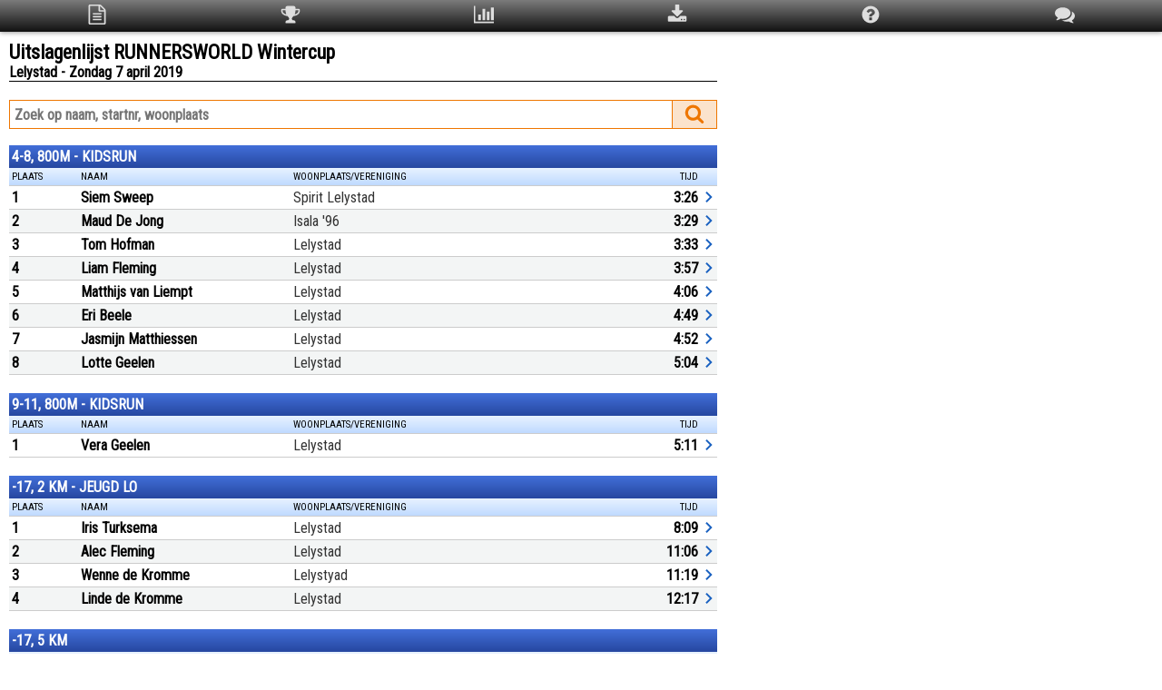

--- FILE ---
content_type: text/html; charset=UTF-8
request_url: https://uitslagen.nl/uitslag?id=2019040702122
body_size: 10978
content:
<!DOCTYPE html><html lang="nl"><head><meta name="viewport" content="width=device-width, initial-scale=1"><meta name="google" content="notranslate"><meta name="description" content="Uitslagen RUNNERSWORLD Wintercup te Lelystad op zondag 7 april 2019"><meta name="twitter:card" content="summary"><meta name="twitter:title" content="Uitslagenlijst RUNNERSWORLD Wintercup"><meta name="twitter:description" content="Uitslagen RUNNERSWORLD Wintercup te Lelystad op zondag 7 april 2019"><meta name="twitter:image" content="https://uitslagen.nl/img/opengraph.png"><meta property="og:type" content="website"><meta property="og:url" content="https://uitslagen.nl/uitslag?id=2019040702122"><meta property="og:title" content="Uitslagenlijst RUNNERSWORLD Wintercup"><meta property="og:description" content="Uitslagen RUNNERSWORLD Wintercup te Lelystad op zondag 7 april 2019"><meta property="og:image" content="https://uitslagen.nl/img/opengraph.png"><meta property="fb:app_id" content="924491727684246"><title>Uitslagenlijst RUNNERSWORLD Wintercup - Uitslagen.nl</title><link rel="stylesheet" href="/css/uitslag.css.php"><link rel="preconnect" href="https://fonts.googleapis.com"><link rel="preconnect" href="https://fonts.gstatic.com" crossorigin><link rel="stylesheet" href="https://fonts.googleapis.com/css2?family=Roboto+Condensed&display=swap"></head><body><div class="menu"><table class="topmenu"><tr><td><svg class="menuicon" style="width:22px;height:22px" viewBox="0 0 1792 1792" onclick="location='uitslag?id=2019040702122'"><title>Uitslagen</title><path d="M1596 380q28 28 48 76t20 88v1152q0 40-28 68t-68 28h-1344q-40 0-68-28t-28-68v-1600q0-40 28-68t68-28h896q40 0 88 20t76 48zm-444-244v376h376q-10-29-22-41l-313-313q-12-12-41-22zm384 1528v-1024h-416q-40 0-68-28t-28-68v-416h-768v1536h1280zm-1024-864q0-14 9-23t23-9h704q14 0 23 9t9 23v64q0 14-9 23t-23 9h-704q-14 0-23-9t-9-23v-64zm736 224q14 0 23 9t9 23v64q0 14-9 23t-23 9h-704q-14 0-23-9t-9-23v-64q0-14 9-23t23-9h704zm0 256q14 0 23 9t9 23v64q0 14-9 23t-23 9h-704q-14 0-23-9t-9-23v-64q0-14 9-23t23-9h704z"/></svg></td><td><svg class="menuicon" style="width:22px;height:22px" viewBox="0 0 1792 1792" onclick="location='uitslag?id=2019040702122&q=top3'"><title>Top 3</title><path d="M522 883q-74-162-74-371h-256v96q0 78 94.5 162t235.5 113zm1078-275v-96h-256q0 209-74 371 141-29 235.5-113t94.5-162zm128-128v128q0 71-41.5 143t-112 130-173 97.5-215.5 44.5q-42 54-95 95-38 34-52.5 72.5t-14.5 89.5q0 54 30.5 91t97.5 37q75 0 133.5 45.5t58.5 114.5v64q0 14-9 23t-23 9h-832q-14 0-23-9t-9-23v-64q0-69 58.5-114.5t133.5-45.5q67 0 97.5-37t30.5-91q0-51-14.5-89.5t-52.5-72.5q-53-41-95-95-113-5-215.5-44.5t-173-97.5-112-130-41.5-143v-128q0-40 28-68t68-28h288v-96q0-66 47-113t113-47h576q66 0 113 47t47 113v96h288q40 0 68 28t28 68z"/></svg></td><td><svg class="menuicon" style="width:22px;height:22px" viewBox="0 0 1792 1792" onclick="location='uitslag?id=2019040702122&q=stat'"><title>Statistieken</title><path d="M640 896v512h-256v-512h256zm384-512v1024h-256v-1024h256zm1024 1152v128h-2048v-1536h128v1408h1920zm-640-896v768h-256v-768h256zm384-384v1152h-256v-1152h256z"/></svg></td><td><svg class="menuicon" style="width:22px;height:22px" viewBox="0 0 1792 1792" onclick="location='uitslag?id=2019040702122&q=download'"><title>Download</title><path d="M1344 1344q0-26-19-45t-45-19-45 19-19 45 19 45 45 19 45-19 19-45zm256 0q0-26-19-45t-45-19-45 19-19 45 19 45 45 19 45-19 19-45zm128-224v320q0 40-28 68t-68 28h-1472q-40 0-68-28t-28-68v-320q0-40 28-68t68-28h465l135 136q58 56 136 56t136-56l136-136h464q40 0 68 28t28 68zm-325-569q17 41-14 70l-448 448q-18 19-45 19t-45-19l-448-448q-31-29-14-70 17-39 59-39h256v-448q0-26 19-45t45-19h256q26 0 45 19t19 45v448h256q42 0 59 39z"/></svg></td><td><svg class="menuicon" style="width:22px;height:22px" viewBox="0 0 1792 1792" onclick="location='uitslag?id=2019040702122&q=help'"><title>Help</title><path d="M1024 1376v-192q0-14-9-23t-23-9h-192q-14 0-23 9t-9 23v192q0 14 9 23t23 9h192q14 0 23-9t9-23zm256-672q0-88-55.5-163t-138.5-116-170-41q-243 0-371 213-15 24 8 42l132 100q7 6 19 6 16 0 25-12 53-68 86-92 34-24 86-24 48 0 85.5 26t37.5 59q0 38-20 61t-68 45q-63 28-115.5 86.5t-52.5 125.5v36q0 14 9 23t23 9h192q14 0 23-9t9-23q0-19 21.5-49.5t54.5-49.5q32-18 49-28.5t46-35 44.5-48 28-60.5 12.5-81zm384 192q0 209-103 385.5t-279.5 279.5-385.5 103-385.5-103-279.5-279.5-103-385.5 103-385.5 279.5-279.5 385.5-103 385.5 103 279.5 279.5 103 385.5z"/></svg></td><td><svg class="menuicon" style="width:22px;height:22px" viewBox="0 0 1792 1792" onclick="location='uitslag?id=2019040702122&q=taal'"><title>Taal/Language</title><path d="M1408 768q0 139-94 257t-256.5 186.5-353.5 68.5q-86 0-176-16-124 88-278 128-36 9-86 16h-3q-11 0-20.5-8t-11.5-21q-1-3-1-6.5t.5-6.5 2-6l2.5-5 3.5-5.5 4-5 4.5-5 4-4.5q5-6 23-25t26-29.5 22.5-29 25-38.5 20.5-44q-124-72-195-177t-71-224q0-139 94-257t256.5-186.5 353.5-68.5 353.5 68.5 256.5 186.5 94 257zm384 256q0 120-71 224.5t-195 176.5q10 24 20.5 44t25 38.5 22.5 29 26 29.5 23 25q1 1 4 4.5t4.5 5 4 5 3.5 5.5l2.5 5 2 6 .5 6.5-1 6.5q-3 14-13 22t-22 7q-50-7-86-16-154-40-278-128-90 16-176 16-271 0-472-132 58 4 88 4 161 0 309-45t264-129q125-92 192-212t67-254q0-77-23-152 129 71 204 178t75 230z"/></svg></td></tr></table></div><div class="uitslag"><svg style="display:none"><symbol id="pijl" viewbox="0 0 12 24"><path d="M2.3 16.6 6.9 12 2.3 7.4 3.7 6l6 6-6 6Z" /></symbol></svg><div class="uitslagencontainer"><div id="details" class="modal"><div class="modal-content"><div class="modal-header"><span class="close" title="Sluiten"><svg style="width:22px;height:22px" viewBox="0 0 24 24"><path id="close" fill="#ffffff" d="M12,2C17.53,2 22,6.47 22,12C22,17.53 17.53,22 12,22C6.47,22 2,17.53 2,12C2,6.47 6.47,2 12,2M15.59,7L12,10.59L8.41,7L7,8.41L10.59,12L7,15.59L8.41,17L12,13.41L15.59,17L17,15.59L13.41,12L17,8.41L15.59,7Z" /></svg></span></div><div class="modal-body"><div id="dtxt"></div></div></div></div><div class="child"><form name="u" action="uitslag" method="get"><h1>Uitslagenlijst RUNNERSWORLD Wintercup</h1><h2>Lelystad - Zondag 7 april 2019</h2><div class="lijn"></div><input name="id" type="hidden" value="2019040702122"><input name="tl" type="hidden" value="nl"><div class="zoekwrap"><div class="zoekrechts"><div id="zoekknop" onclick="document.u.submit()"><svg style="width:22px;height:22px;margin-top:3px" viewBox="0 0 1792 1792"><path id="magn" fill="#ee7600" d="M1216 832q0-185-131.5-316.5t-316.5-131.5-316.5 131.5-131.5 316.5 131.5 316.5 316.5 131.5 316.5-131.5 131.5-316.5zm512 832q0 52-38 90t-90 38q-54 0-90-38l-343-342q-179 124-399 124-143 0-273.5-55.5t-225-150-150-225-55.5-273.5 55.5-273.5 150-225 225-150 273.5-55.5 273.5 55.5 225 150 150 225 55.5 273.5q0 220-124 399l343 343q37 37 37 90z" /></svg></div></div><div class="zoeklinks"><input class="searchterm" type="text" value="" name="zk" autocomplete="off" spellcheck="false" placeholder="Zoek op naam, startnr, woonplaats" size="20" maxlength="25"></div></div><div class="table uitslagen"><div class="caption">4-8, 800M - KIDSRUN</div><div class="thead"><div class="th pc10">Plaats</div><div class="th pc60"><div class="pcnm">Naam</div><div class="pcwp">Woonplaats/Vereniging</div></div><div class="th pc15"></div><div class="th pc15">Tijd</div><div class="th pc5"></div></div><div class="tr" onclick="d(3)"><div class="td bold">1</div><div class="td"><div class="naam">Siem Sweep</div><div class="wpl">Spirit Lelystad</div></div><div class="td tijd"></div><div class="td tijd">3:26</div><div class="td pijl"><svg><use href="#pijl" /></svg></div></div><div class="tr" onclick="d(4)"><div class="td bold">2</div><div class="td"><div class="naam">Maud De Jong</div><div class="wpl">Isala &#039;96</div></div><div class="td tijd"></div><div class="td tijd">3:29</div><div class="td pijl"><svg><use href="#pijl" /></svg></div></div><div class="tr" onclick="d(5)"><div class="td bold">3</div><div class="td"><div class="naam">Tom Hofman</div><div class="wpl">Lelystad</div></div><div class="td tijd"></div><div class="td tijd">3:33</div><div class="td pijl"><svg><use href="#pijl" /></svg></div></div><div class="tr" onclick="d(6)"><div class="td bold">4</div><div class="td"><div class="naam">Liam Fleming</div><div class="wpl">Lelystad</div></div><div class="td tijd"></div><div class="td tijd">3:57</div><div class="td pijl"><svg><use href="#pijl" /></svg></div></div><div class="tr" onclick="d(7)"><div class="td bold">5</div><div class="td"><div class="naam">Matthijs van Liempt</div><div class="wpl">Lelystad</div></div><div class="td tijd"></div><div class="td tijd">4:06</div><div class="td pijl"><svg><use href="#pijl" /></svg></div></div><div class="tr" onclick="d(8)"><div class="td bold">6</div><div class="td"><div class="naam">Eri Beele</div><div class="wpl">Lelystad</div></div><div class="td tijd"></div><div class="td tijd">4:49</div><div class="td pijl"><svg><use href="#pijl" /></svg></div></div><div class="tr" onclick="d(9)"><div class="td bold">7</div><div class="td"><div class="naam">Jasmijn Matthiessen</div><div class="wpl">Lelystad</div></div><div class="td tijd"></div><div class="td tijd">4:52</div><div class="td pijl"><svg><use href="#pijl" /></svg></div></div><div class="tr" onclick="d(10)"><div class="td bold">8</div><div class="td"><div class="naam">Lotte Geelen</div><div class="wpl">Lelystad</div></div><div class="td tijd"></div><div class="td tijd">5:04</div><div class="td pijl"><svg><use href="#pijl" /></svg></div></div></div ><div class="table uitslagen"><div class="caption">9-11, 800M - KIDSRUN</div><div class="thead"><div class="th pc10">Plaats</div><div class="th pc60"><div class="pcnm">Naam</div><div class="pcwp">Woonplaats/Vereniging</div></div><div class="th pc15"></div><div class="th pc15">Tijd</div><div class="th pc5"></div></div><div class="tr" onclick="d(12)"><div class="td bold">1</div><div class="td"><div class="naam">Vera Geelen</div><div class="wpl">Lelystad</div></div><div class="td tijd"></div><div class="td tijd">5:11</div><div class="td pijl"><svg><use href="#pijl" /></svg></div></div></div ><div class="table uitslagen"><div class="caption">-17, 2 KM - JEUGD LO</div><div class="thead"><div class="th pc10">Plaats</div><div class="th pc60"><div class="pcnm">Naam</div><div class="pcwp">Woonplaats/Vereniging</div></div><div class="th pc15"></div><div class="th pc15">Tijd</div><div class="th pc5"></div></div><div class="tr" onclick="d(14)"><div class="td bold">1</div><div class="td"><div class="naam">Iris Turksema</div><div class="wpl">Lelystad</div></div><div class="td tijd"></div><div class="td tijd">8:09</div><div class="td pijl"><svg><use href="#pijl" /></svg></div></div><div class="tr" onclick="d(15)"><div class="td bold">2</div><div class="td"><div class="naam">Alec Fleming</div><div class="wpl">Lelystad</div></div><div class="td tijd"></div><div class="td tijd">11:06</div><div class="td pijl"><svg><use href="#pijl" /></svg></div></div><div class="tr" onclick="d(16)"><div class="td bold">3</div><div class="td"><div class="naam">Wenne de Kromme</div><div class="wpl">Lelystyad</div></div><div class="td tijd"></div><div class="td tijd">11:19</div><div class="td pijl"><svg><use href="#pijl" /></svg></div></div><div class="tr" onclick="d(17)"><div class="td bold">4</div><div class="td"><div class="naam">Linde de Kromme</div><div class="wpl">Lelystad</div></div><div class="td tijd"></div><div class="td tijd">12:17</div><div class="td pijl"><svg><use href="#pijl" /></svg></div></div></div ><div class="table uitslagen"><div class="caption">-17, 5 KM</div><div class="thead"><div class="th pc10">Plaats</div><div class="th pc60"><div class="pcnm">Naam</div><div class="pcwp">Woonplaats/Vereniging</div></div><div class="th pc15"></div><div class="th pc15">Tijd</div><div class="th pc5"></div></div><div class="tr" onclick="d(19)"><div class="td bold">1</div><div class="td"><div class="naam">Sven de Haas</div><div class="wpl">Grootebroek</div></div><div class="td tijd"></div><div class="td tijd">21:43</div><div class="td pijl"><svg><use href="#pijl" /></svg></div></div><div class="tr" onclick="d(20)"><div class="td bold">2</div><div class="td"><div class="naam">Rens Kelder</div><div class="wpl">Triathlon</div></div><div class="td tijd"></div><div class="td tijd">22:20</div><div class="td pijl"><svg><use href="#pijl" /></svg></div></div><div class="tr" onclick="d(21)"><div class="td bold">3</div><div class="td"><div class="naam">Eric Glas</div><div class="wpl">Lelystad</div></div><div class="td tijd"></div><div class="td tijd">22:53</div><div class="td pijl"><svg><use href="#pijl" /></svg></div></div><div class="tr" onclick="d(22)"><div class="td bold">4</div><div class="td"><div class="naam">Jochem ter Luim</div><div class="wpl">23112005</div></div><div class="td tijd"></div><div class="td tijd">26:36</div><div class="td pijl"><svg><use href="#pijl" /></svg></div></div><div class="tr" onclick="d(23)"><div class="td bold">5</div><div class="td"><div class="naam">Rick Winkelman</div><div class="wpl">Lelystad</div></div><div class="td tijd"></div><div class="td tijd">26:40</div><div class="td pijl"><svg><use href="#pijl" /></svg></div></div><div class="tr" onclick="d(24)"><div class="td bold">6</div><div class="td"><div class="naam">Yarno de Jong</div><div class="wpl">Spirit Lelystad</div></div><div class="td tijd"></div><div class="td tijd">26:42</div><div class="td pijl"><svg><use href="#pijl" /></svg></div></div><div class="tr" onclick="d(25)"><div class="td bold">7</div><div class="td"><div class="naam">Leon Winkelman</div><div class="wpl">Lelystad</div></div><div class="td tijd"></div><div class="td tijd">29:23</div><div class="td pijl"><svg><use href="#pijl" /></svg></div></div><div class="tr" onclick="d(26)"><div class="td bold">8</div><div class="td"><div class="naam">Danique Huis in &#039;t Veld</div><div class="wpl">Meppel</div></div><div class="td tijd"></div><div class="td tijd">33:56</div><div class="td pijl"><svg><use href="#pijl" /></svg></div></div></div ><div class="table uitslagen"><div class="caption">M17+, 5 KM</div><div class="thead"><div class="th pc10">Plaats</div><div class="th pc60"><div class="pcnm">Naam</div><div class="pcwp">Woonplaats/Vereniging</div></div><div class="th pc15"></div><div class="th pc15">Tijd</div><div class="th pc5"></div></div><div class="tr" onclick="d(28)"><div class="td bold">1</div><div class="td"><div class="naam">Steven Huis in &#039;t Veld</div><div class="wpl">Lelystad</div></div><div class="td tijd"></div><div class="td tijd">20:24</div><div class="td pijl"><svg><use href="#pijl" /></svg></div></div><div class="tr" onclick="d(29)"><div class="td bold">2</div><div class="td"><div class="naam">Roger Davin</div><div class="wpl">Lelystad</div></div><div class="td tijd"></div><div class="td tijd">22:36</div><div class="td pijl"><svg><use href="#pijl" /></svg></div></div></div ><div class="table uitslagen"><div class="caption">M36+, 5 KM</div><div class="thead"><div class="th pc10">Plaats</div><div class="th pc60"><div class="pcnm">Naam</div><div class="pcwp">Woonplaats/Vereniging</div></div><div class="th pc15"></div><div class="th pc15">Tijd</div><div class="th pc5"></div></div><div class="tr" onclick="d(31)"><div class="td bold">1</div><div class="td"><div class="naam">Maarten Mast</div><div class="wpl">Dronten</div></div><div class="td tijd"></div><div class="td tijd">17:46</div><div class="td pijl"><svg><use href="#pijl" /></svg></div></div><div class="tr" onclick="d(32)"><div class="td bold">2</div><div class="td"><div class="naam">Richard Godijn</div><div class="wpl">Lelystad</div></div><div class="td tijd"></div><div class="td tijd">21:11</div><div class="td pijl"><svg><use href="#pijl" /></svg></div></div><div class="tr" onclick="d(33)"><div class="td bold">3</div><div class="td"><div class="naam">Dimitry Fleming</div><div class="wpl">Lelystad</div></div><div class="td tijd"></div><div class="td tijd">21:37</div><div class="td pijl"><svg><use href="#pijl" /></svg></div></div><div class="tr" onclick="d(34)"><div class="td bold">4</div><div class="td"><div class="naam">Marco Koeleman</div><div class="wpl">Lelystad</div></div><div class="td tijd"></div><div class="td tijd">22:22</div><div class="td pijl"><svg><use href="#pijl" /></svg></div></div><div class="tr" onclick="d(35)"><div class="td bold">5</div><div class="td"><div class="naam">Jeroen van der Ham</div><div class="wpl">Lelystad</div></div><div class="td tijd"></div><div class="td tijd">22:34</div><div class="td pijl"><svg><use href="#pijl" /></svg></div></div><div class="tr" onclick="d(36)"><div class="td bold">6</div><div class="td"><div class="naam">Wim van der Leij</div><div class="wpl">Flevo Delta</div></div><div class="td tijd"></div><div class="td tijd">22:37</div><div class="td pijl"><svg><use href="#pijl" /></svg></div></div><div class="tr" onclick="d(37)"><div class="td bold">7</div><div class="td"><div class="naam">Sander van Tuijl</div><div class="wpl">Almere</div></div><div class="td tijd"></div><div class="td tijd">24:15</div><div class="td pijl"><svg><use href="#pijl" /></svg></div></div><div class="tr" onclick="d(38)"><div class="td bold">8</div><div class="td"><div class="naam">Agnus Gerringa</div><div class="wpl">Lelystad</div></div><div class="td tijd"></div><div class="td tijd">24:20</div><div class="td pijl"><svg><use href="#pijl" /></svg></div></div><div class="tr" onclick="d(39)"><div class="td bold">9</div><div class="td"><div class="naam">Richard Hfman</div><div class="wpl">Lelystad</div></div><div class="td tijd"></div><div class="td tijd">26:15</div><div class="td pijl"><svg><use href="#pijl" /></svg></div></div><div class="tr" onclick="d(40)"><div class="td bold">10</div><div class="td"><div class="naam">Artur Ostanski</div><div class="wpl">Lelystad</div></div><div class="td tijd"></div><div class="td tijd">29:02</div><div class="td pijl"><svg><use href="#pijl" /></svg></div></div><div class="tr" onclick="d(41)"><div class="td bold">11</div><div class="td"><div class="naam">Ronald de Boer</div><div class="wpl">Lelystad</div></div><div class="td tijd"></div><div class="td tijd">30:57</div><div class="td pijl"><svg><use href="#pijl" /></svg></div></div><div class="tr" onclick="d(42)"><div class="td bold">12</div><div class="td"><div class="naam">Matty Hessels</div><div class="wpl">Lelystad</div></div><div class="td tijd"></div><div class="td tijd">31:01</div><div class="td pijl"><svg><use href="#pijl" /></svg></div></div><div class="tr" onclick="d(43)"><div class="td bold">13</div><div class="td"><div class="naam">Nick Sterrenburg</div><div class="wpl">Lelystad</div></div><div class="td tijd"></div><div class="td tijd">38:42</div><div class="td pijl"><svg><use href="#pijl" /></svg></div></div></div ><div class="table uitslagen"><div class="caption">M51+, 5 KM</div><div class="thead"><div class="th pc10">Plaats</div><div class="th pc60"><div class="pcnm">Naam</div><div class="pcwp">Woonplaats/Vereniging</div></div><div class="th pc15"></div><div class="th pc15">Tijd</div><div class="th pc5"></div></div><div class="tr" onclick="d(45)"><div class="td bold">1</div><div class="td"><div class="naam">Gertjan tichelaar</div><div class="wpl">avVN</div></div><div class="td tijd"></div><div class="td tijd">18:27</div><div class="td pijl"><svg><use href="#pijl" /></svg></div></div><div class="tr" onclick="d(46)"><div class="td bold">2</div><div class="td"><div class="naam">Eeuwe Schot</div><div class="wpl">Drachten</div></div><div class="td tijd"></div><div class="td tijd">22:58</div><div class="td pijl"><svg><use href="#pijl" /></svg></div></div><div class="tr" onclick="d(47)"><div class="td bold">3</div><div class="td"><div class="naam">Gerrit Mulder </div><div class="wpl">Harderwijk</div></div><div class="td tijd"></div><div class="td tijd">23:42</div><div class="td pijl"><svg><use href="#pijl" /></svg></div></div><div class="tr" onclick="d(48)"><div class="td bold">4</div><div class="td"><div class="naam">Ron Grift</div><div class="wpl">Lelystad</div></div><div class="td tijd"></div><div class="td tijd">24:14</div><div class="td pijl"><svg><use href="#pijl" /></svg></div></div><div class="tr" onclick="d(49)"><div class="td bold">5</div><div class="td"><div class="naam">Willem Verdouw</div><div class="wpl">Dronten</div></div><div class="td tijd"></div><div class="td tijd">24:25</div><div class="td pijl"><svg><use href="#pijl" /></svg></div></div><div class="tr" onclick="d(50)"><div class="td bold">6</div><div class="td"><div class="naam">Joost Proost</div><div class="wpl">Almere</div></div><div class="td tijd"></div><div class="td tijd">28:15</div><div class="td pijl"><svg><use href="#pijl" /></svg></div></div><div class="tr" onclick="d(51)"><div class="td bold">7</div><div class="td"><div class="naam">Jan Bogaart</div><div class="wpl">Lelystad</div></div><div class="td tijd"></div><div class="td tijd">30:16</div><div class="td pijl"><svg><use href="#pijl" /></svg></div></div><div class="tr" onclick="d(52)"><div class="td bold">8</div><div class="td"><div class="naam">Willem Strub</div><div class="wpl">Lelystad</div></div><div class="td tijd"></div><div class="td tijd">30:43</div><div class="td pijl"><svg><use href="#pijl" /></svg></div></div></div ><div class="table uitslagen"><div class="caption">V17+, 5 KM</div><div class="thead"><div class="th pc10">Plaats</div><div class="th pc60"><div class="pcnm">Naam</div><div class="pcwp">Woonplaats/Vereniging</div></div><div class="th pc15"></div><div class="th pc15">Tijd</div><div class="th pc5"></div></div><div class="tr" onclick="d(54)"><div class="td bold">1</div><div class="td"><div class="naam">Roos van den IJssel</div><div class="wpl">Lelystad</div></div><div class="td tijd"></div><div class="td tijd">22:32</div><div class="td pijl"><svg><use href="#pijl" /></svg></div></div><div class="tr" onclick="d(55)"><div class="td bold">2</div><div class="td"><div class="naam">Brenda Manenschijn</div><div class="wpl">Lelystad</div></div><div class="td tijd"></div><div class="td tijd">24:11</div><div class="td pijl"><svg><use href="#pijl" /></svg></div></div><div class="tr" onclick="d(56)"><div class="td bold">3</div><div class="td"><div class="naam">Sisley Huis in &#039;t Veld</div><div class="wpl">Lelystad</div></div><div class="td tijd"></div><div class="td tijd">27:48</div><div class="td pijl"><svg><use href="#pijl" /></svg></div></div><div class="tr" onclick="d(57)"><div class="td bold">4</div><div class="td"><div class="naam">Anke Anemaet</div><div class="wpl">Eindhoven</div></div><div class="td tijd"></div><div class="td tijd">31:05</div><div class="td pijl"><svg><use href="#pijl" /></svg></div></div><div class="tr" onclick="d(58)"><div class="td bold">5</div><div class="td"><div class="naam">Laura Gijzen</div><div class="wpl">Spirit Lelystad</div></div><div class="td tijd"></div><div class="td tijd">31:41</div><div class="td pijl"><svg><use href="#pijl" /></svg></div></div></div ><div class="table uitslagen"><div class="caption">V36+, 5 KM</div><div class="thead"><div class="th pc10">Plaats</div><div class="th pc60"><div class="pcnm">Naam</div><div class="pcwp">Woonplaats/Vereniging</div></div><div class="th pc15"></div><div class="th pc15">Tijd</div><div class="th pc5"></div></div><div class="tr" onclick="d(60)"><div class="td bold">1</div><div class="td"><div class="naam">Katja Duurland</div><div class="wpl">Almere</div></div><div class="td tijd"></div><div class="td tijd">24:16</div><div class="td pijl"><svg><use href="#pijl" /></svg></div></div><div class="tr" onclick="d(61)"><div class="td bold">2</div><div class="td"><div class="naam">Eline Stam</div><div class="wpl">Lelystad</div></div><div class="td tijd"></div><div class="td tijd">27:26</div><div class="td pijl"><svg><use href="#pijl" /></svg></div></div><div class="tr" onclick="d(62)"><div class="td bold">3</div><div class="td"><div class="naam">Ellen Heeren</div><div class="wpl">Dronten</div></div><div class="td tijd"></div><div class="td tijd">28:24</div><div class="td pijl"><svg><use href="#pijl" /></svg></div></div><div class="tr" onclick="d(63)"><div class="td bold">4</div><div class="td"><div class="naam">Suzanne Torenvliet</div><div class="wpl">Amersfoort</div></div><div class="td tijd"></div><div class="td tijd">28:37</div><div class="td pijl"><svg><use href="#pijl" /></svg></div></div><div class="tr" onclick="d(64)"><div class="td bold">5</div><div class="td"><div class="naam">Anja Schagen</div><div class="wpl">Lelystad</div></div><div class="td tijd"></div><div class="td tijd">29:19</div><div class="td pijl"><svg><use href="#pijl" /></svg></div></div><div class="tr" onclick="d(65)"><div class="td bold">6</div><div class="td"><div class="naam">Isabelle de Jong</div><div class="wpl">Spirit Lelystad</div></div><div class="td tijd"></div><div class="td tijd">30:18</div><div class="td pijl"><svg><use href="#pijl" /></svg></div></div><div class="tr" onclick="d(66)"><div class="td bold">7</div><div class="td"><div class="naam">Marieke Post</div><div class="wpl">Lelystad</div></div><div class="td tijd"></div><div class="td tijd">30:31</div><div class="td pijl"><svg><use href="#pijl" /></svg></div></div><div class="tr" onclick="d(67)"><div class="td bold">8</div><div class="td"><div class="naam">Sascha Vogelsang</div><div class="wpl">Zeewolde</div></div><div class="td tijd"></div><div class="td tijd">32:29</div><div class="td pijl"><svg><use href="#pijl" /></svg></div></div><div class="tr" onclick="d(68)"><div class="td bold">9</div><div class="td"><div class="naam">Martine Arkema</div><div class="wpl">Dronten</div></div><div class="td tijd"></div><div class="td tijd">32:51</div><div class="td pijl"><svg><use href="#pijl" /></svg></div></div><div class="tr" onclick="d(69)"><div class="td bold">10</div><div class="td"><div class="naam">Fiona Torenvliet</div><div class="wpl">Almere</div></div><div class="td tijd"></div><div class="td tijd">32:54</div><div class="td pijl"><svg><use href="#pijl" /></svg></div></div><div class="tr" onclick="d(70)"><div class="td bold">11</div><div class="td"><div class="naam">Ciska van Homoet</div><div class="wpl">Almere</div></div><div class="td tijd"></div><div class="td tijd">36:12</div><div class="td pijl"><svg><use href="#pijl" /></svg></div></div></div ><div class="table uitslagen"><div class="caption">V51+, 5 KM</div><div class="thead"><div class="th pc10">Plaats</div><div class="th pc60"><div class="pcnm">Naam</div><div class="pcwp">Woonplaats/Vereniging</div></div><div class="th pc15"></div><div class="th pc15">Tijd</div><div class="th pc5"></div></div><div class="tr" onclick="d(72)"><div class="td bold">1</div><div class="td"><div class="naam">Anne Holtrop</div><div class="wpl">Lelystad</div></div><div class="td tijd"></div><div class="td tijd">24:48</div><div class="td pijl"><svg><use href="#pijl" /></svg></div></div><div class="tr" onclick="d(73)"><div class="td bold">2</div><div class="td"><div class="naam">Ina Sweep</div><div class="wpl">Lelystad</div></div><div class="td tijd"></div><div class="td tijd">29:28</div><div class="td pijl"><svg><use href="#pijl" /></svg></div></div><div class="tr" onclick="d(74)"><div class="td bold">3</div><div class="td"><div class="naam">Marianne Eelman</div><div class="wpl">Lelystad</div></div><div class="td tijd"></div><div class="td tijd">30:27</div><div class="td pijl"><svg><use href="#pijl" /></svg></div></div><div class="tr" onclick="d(75)"><div class="td bold">4</div><div class="td"><div class="naam">Sandra Holtrop</div><div class="wpl">Lelystad</div></div><div class="td tijd"></div><div class="td tijd">31:03</div><div class="td pijl"><svg><use href="#pijl" /></svg></div></div><div class="tr" onclick="d(76)"><div class="td bold">5</div><div class="td"><div class="naam">Marion Beertsen</div><div class="wpl">SAV</div></div><div class="td tijd"></div><div class="td tijd">36:54</div><div class="td pijl"><svg><use href="#pijl" /></svg></div></div><div class="tr" onclick="d(77)"><div class="td bold">6</div><div class="td"><div class="naam">Gerda Proost van Breukelen</div><div class="wpl">Almere</div></div><div class="td tijd"></div><div class="td tijd">37:22</div><div class="td pijl"><svg><use href="#pijl" /></svg></div></div><div class="tr" onclick="d(78)"><div class="td bold">7</div><div class="td"><div class="naam">Kelly Schokkenbroek</div><div class="wpl">Lelystad</div></div><div class="td tijd"></div><div class="td tijd">37:23</div><div class="td pijl"><svg><use href="#pijl" /></svg></div></div></div ><div class="table uitslagen"><div class="caption">V65+, 5 KM</div><div class="thead"><div class="th pc10">Plaats</div><div class="th pc60"><div class="pcnm">Naam</div><div class="pcwp">Woonplaats/Vereniging</div></div><div class="th pc15"></div><div class="th pc15">Tijd</div><div class="th pc5"></div></div><div class="tr" onclick="d(80)"><div class="td bold">1</div><div class="td"><div class="naam">IJtje Jonker</div><div class="wpl">Lelystad</div></div><div class="td tijd"></div><div class="td tijd">27:54</div><div class="td pijl"><svg><use href="#pijl" /></svg></div></div><div class="tr" onclick="d(81)"><div class="td bold">2</div><div class="td"><div class="naam">Ineke Roozenburg</div><div class="wpl">Lelystad</div></div><div class="td tijd"></div><div class="td tijd">29:49</div><div class="td pijl"><svg><use href="#pijl" /></svg></div></div><div class="tr" onclick="d(82)"><div class="td bold">3</div><div class="td"><div class="naam">Marijke Rosmalen</div><div class="wpl">Lelystad</div></div><div class="td tijd"></div><div class="td tijd">32:03</div><div class="td pijl"><svg><use href="#pijl" /></svg></div></div><div class="tr" onclick="d(83)"><div class="td bold">4</div><div class="td"><div class="naam">Karin Vesterink-Geubbels</div><div class="wpl">Lelystad</div></div><div class="td tijd"></div><div class="td tijd">32:26</div><div class="td pijl"><svg><use href="#pijl" /></svg></div></div></div ><div class="table uitslagen"><div class="caption">M65+, 5 KM</div><div class="thead"><div class="th pc10">Plaats</div><div class="th pc60"><div class="pcnm">Naam</div><div class="pcwp">Woonplaats/Vereniging</div></div><div class="th pc15"></div><div class="th pc15">Tijd</div><div class="th pc5"></div></div><div class="tr" onclick="d(85)"><div class="td bold">1</div><div class="td"><div class="naam">Mart de Bruin</div><div class="wpl">Lelystad</div></div><div class="td tijd"></div><div class="td tijd">27:11</div><div class="td pijl"><svg><use href="#pijl" /></svg></div></div><div class="tr" onclick="d(86)"><div class="td bold">2</div><div class="td"><div class="naam">Jan Briaire </div><div class="wpl">Lelystad</div></div><div class="td tijd"></div><div class="td tijd">27:16</div><div class="td pijl"><svg><use href="#pijl" /></svg></div></div><div class="tr" onclick="d(87)"><div class="td bold">3</div><div class="td"><div class="naam">Ruud Briaire</div><div class="wpl">Lelystad</div></div><div class="td tijd"></div><div class="td tijd">28:27</div><div class="td pijl"><svg><use href="#pijl" /></svg></div></div><div class="tr" onclick="d(88)"><div class="td bold">4</div><div class="td"><div class="naam">Peter Geurtsen</div><div class="wpl">Lelystad</div></div><div class="td tijd"></div><div class="td tijd">30:45</div><div class="td pijl"><svg><use href="#pijl" /></svg></div></div><div class="tr" onclick="d(89)"><div class="td bold">5</div><div class="td"><div class="naam">Henk de Ruiter</div><div class="wpl">Lelystad</div></div><div class="td tijd"></div><div class="td tijd">34:08</div><div class="td pijl"><svg><use href="#pijl" /></svg></div></div><div class="tr" onclick="d(90)"><div class="td bold">6</div><div class="td"><div class="naam">Jurriën Kemmink</div><div class="wpl">Lelystad</div></div><div class="td tijd"></div><div class="td tijd">36:02</div><div class="td pijl"><svg><use href="#pijl" /></svg></div></div></div ><div class="table uitslagen"><div class="caption">M17+, 10.2 KM</div><div class="thead"><div class="th pc10">Plaats</div><div class="th pc60"><div class="pcnm">Naam</div><div class="pcwp">Woonplaats/Vereniging</div></div><div class="th pc15"></div><div class="th pc15">Tijd</div><div class="th pc5"></div></div><div class="tr" onclick="d(92)"><div class="td bold">1</div><div class="td"><div class="naam">Sebastiaan Duijff</div><div class="wpl">Dronten</div></div><div class="td tijd"></div><div class="td tijd">51:22</div><div class="td pijl"><svg><use href="#pijl" /></svg></div></div><div class="tr" onclick="d(93)"><div class="td bold">2</div><div class="td"><div class="naam">Jan Dirk Westmaas</div><div class="wpl">Dronten</div></div><div class="td tijd"></div><div class="td tijd">52:58</div><div class="td pijl"><svg><use href="#pijl" /></svg></div></div><div class="tr" onclick="d(94)"><div class="td bold">3</div><div class="td"><div class="naam">Bas de Reus</div><div class="wpl">Lelystad</div></div><div class="td tijd"></div><div class="td tijd">57:30</div><div class="td pijl"><svg><use href="#pijl" /></svg></div></div></div ><div class="table uitslagen"><div class="caption">M36+, 10.2 KM</div><div class="thead"><div class="th pc10">Plaats</div><div class="th pc60"><div class="pcnm">Naam</div><div class="pcwp">Woonplaats/Vereniging</div></div><div class="th pc15"></div><div class="th pc15">Tijd</div><div class="th pc5"></div></div><div class="tr" onclick="d(96)"><div class="td bold">1</div><div class="td"><div class="naam">Rogier Beele</div><div class="wpl">Lelystad</div></div><div class="td tijd"></div><div class="td tijd">41:27</div><div class="td pijl"><svg><use href="#pijl" /></svg></div></div><div class="tr" onclick="d(97)"><div class="td bold">2</div><div class="td"><div class="naam">Ronald Hof</div><div class="wpl">Lelystad</div></div><div class="td tijd"></div><div class="td tijd">43:35</div><div class="td pijl"><svg><use href="#pijl" /></svg></div></div><div class="tr" onclick="d(98)"><div class="td bold">3</div><div class="td"><div class="naam">Donovan Lingers</div><div class="wpl">Almere</div></div><div class="td tijd"></div><div class="td tijd">44:22</div><div class="td pijl"><svg><use href="#pijl" /></svg></div></div><div class="tr" onclick="d(99)"><div class="td bold">4</div><div class="td"><div class="naam">Ramon Hofman</div><div class="wpl">Lelystad</div></div><div class="td tijd"></div><div class="td tijd">44:48</div><div class="td pijl"><svg><use href="#pijl" /></svg></div></div><div class="tr" onclick="d(100)"><div class="td bold">5</div><div class="td"><div class="naam">Erik van Weezep</div><div class="wpl">Lelystad</div></div><div class="td tijd"></div><div class="td tijd">46:44</div><div class="td pijl"><svg><use href="#pijl" /></svg></div></div><div class="tr" onclick="d(101)"><div class="td bold">6</div><div class="td"><div class="naam">Fred Havinga</div><div class="wpl">Almere</div></div><div class="td tijd"></div><div class="td tijd">46:48</div><div class="td pijl"><svg><use href="#pijl" /></svg></div></div><div class="tr" onclick="d(102)"><div class="td bold">7</div><div class="td"><div class="naam">Marco Winkelman</div><div class="wpl">Lelystad</div></div><div class="td tijd"></div><div class="td tijd">48:03</div><div class="td pijl"><svg><use href="#pijl" /></svg></div></div><div class="tr" onclick="d(103)"><div class="td bold">8</div><div class="td"><div class="naam">Richard Jongejan</div><div class="wpl">Lelystad</div></div><div class="td tijd"></div><div class="td tijd">48:22</div><div class="td pijl"><svg><use href="#pijl" /></svg></div></div><div class="tr" onclick="d(104)"><div class="td bold">9</div><div class="td"><div class="naam">Joost Sweep</div><div class="wpl">Lelystad</div></div><div class="td tijd"></div><div class="td tijd">48:37</div><div class="td pijl"><svg><use href="#pijl" /></svg></div></div><div class="tr" onclick="d(105)"><div class="td bold">10</div><div class="td"><div class="naam">Jeroen Huis in &#039;t Veld</div><div class="wpl">Meppel</div></div><div class="td tijd"></div><div class="td tijd">49:10</div><div class="td pijl"><svg><use href="#pijl" /></svg></div></div><div class="tr" onclick="d(106)"><div class="td bold">11</div><div class="td"><div class="naam">Aram van der Velden</div><div class="wpl">Lelystad</div></div><div class="td tijd"></div><div class="td tijd">50:41</div><div class="td pijl"><svg><use href="#pijl" /></svg></div></div><div class="tr" onclick="d(107)"><div class="td bold">12</div><div class="td"><div class="naam">Harmjan Holwerda</div><div class="wpl">Lelystad</div></div><div class="td tijd"></div><div class="td tijd">51:29</div><div class="td pijl"><svg><use href="#pijl" /></svg></div></div><div class="tr" onclick="d(108)"><div class="td bold">13</div><div class="td"><div class="naam">Niels Steenbergen</div><div class="wpl">Almere</div></div><div class="td tijd"></div><div class="td tijd">52:21</div><div class="td pijl"><svg><use href="#pijl" /></svg></div></div><div class="tr" onclick="d(109)"><div class="td bold">14</div><div class="td"><div class="naam">Bas Duynstee</div><div class="wpl">Lelystad</div></div><div class="td tijd"></div><div class="td tijd">54:39</div><div class="td pijl"><svg><use href="#pijl" /></svg></div></div><div class="tr" onclick="d(110)"><div class="td bold">15</div><div class="td"><div class="naam">Remi van Liempt</div><div class="wpl">Lelystad</div></div><div class="td tijd"></div><div class="td tijd">54:51</div><div class="td pijl"><svg><use href="#pijl" /></svg></div></div><div class="tr" onclick="d(111)"><div class="td bold">16</div><div class="td"><div class="naam">Wouter Holwerda</div><div class="wpl">Lelystad</div></div><div class="td tijd"></div><div class="td tijd">56:19</div><div class="td pijl"><svg><use href="#pijl" /></svg></div></div><div class="tr" onclick="d(112)"><div class="td bold">17</div><div class="td"><div class="naam">Patrick Landman</div><div class="wpl">&#039;s Graveland</div></div><div class="td tijd"></div><div class="td tijd">58:09</div><div class="td pijl"><svg><use href="#pijl" /></svg></div></div><div class="tr" onclick="d(113)"><div class="td bold">18</div><div class="td"><div class="naam">Marco Fafieanie</div><div class="wpl">Lelystad</div></div><div class="td tijd"></div><div class="td tijd">1:08:42</div><div class="td pijl"><svg><use href="#pijl" /></svg></div></div><div class="tr" onclick="d(114)"><div class="td bold">19</div><div class="td"><div class="naam">Christos Fourtounidis</div><div class="wpl">Lelystad</div></div><div class="td tijd"></div><div class="td tijd">1:09:50</div><div class="td pijl"><svg><use href="#pijl" /></svg></div></div><div class="tr" onclick="d(115)"><div class="td bold">20</div><div class="td"><div class="naam">Dennis de Vente</div><div class="wpl">Lelystad</div></div><div class="td tijd"></div><div class="td tijd">1:11:15</div><div class="td pijl"><svg><use href="#pijl" /></svg></div></div><div class="tr" onclick="d(116)"><div class="td bold">21</div><div class="td"><div class="naam">Sander Wolschrijn</div><div class="wpl">Lelystad</div></div><div class="td tijd"></div><div class="td tijd">1:19:31</div><div class="td pijl"><svg><use href="#pijl" /></svg></div></div></div ><div class="table uitslagen"><div class="caption">M51, 10.2 KM</div><div class="thead"><div class="th pc10">Plaats</div><div class="th pc60"><div class="pcnm">Naam</div><div class="pcwp">Woonplaats/Vereniging</div></div><div class="th pc15"></div><div class="th pc15">Tijd</div><div class="th pc5"></div></div><div class="tr" onclick="d(118)"><div class="td bold">1</div><div class="td"><div class="naam">Henk Wolf</div><div class="wpl">Lelystad</div></div><div class="td tijd"></div><div class="td tijd">42:53</div><div class="td pijl"><svg><use href="#pijl" /></svg></div></div><div class="tr" onclick="d(119)"><div class="td bold">2</div><div class="td"><div class="naam">Erik Bezema</div><div class="wpl">Lelystad</div></div><div class="td tijd"></div><div class="td tijd">49:12</div><div class="td pijl"><svg><use href="#pijl" /></svg></div></div><div class="tr" onclick="d(120)"><div class="td bold">3</div><div class="td"><div class="naam">Peter Wijnands</div><div class="wpl">Lelystad</div></div><div class="td tijd"></div><div class="td tijd">52:02</div><div class="td pijl"><svg><use href="#pijl" /></svg></div></div><div class="tr" onclick="d(121)"><div class="td bold">4</div><div class="td"><div class="naam">Gert Brussee</div><div class="wpl">Nunspeet</div></div><div class="td tijd"></div><div class="td tijd">52:53</div><div class="td pijl"><svg><use href="#pijl" /></svg></div></div><div class="tr" onclick="d(122)"><div class="td bold">5</div><div class="td"><div class="naam">Johan Kranenburg</div><div class="wpl">Dronten</div></div><div class="td tijd"></div><div class="td tijd">53:02</div><div class="td pijl"><svg><use href="#pijl" /></svg></div></div><div class="tr" onclick="d(123)"><div class="td bold">6</div><div class="td"><div class="naam">Antoni van Elburg</div><div class="wpl">Dronten</div></div><div class="td tijd"></div><div class="td tijd">53:20</div><div class="td pijl"><svg><use href="#pijl" /></svg></div></div><div class="tr" onclick="d(124)"><div class="td bold">7</div><div class="td"><div class="naam">Marcel Warmerdam</div><div class="wpl">Lelystad</div></div><div class="td tijd"></div><div class="td tijd">53:36</div><div class="td pijl"><svg><use href="#pijl" /></svg></div></div><div class="tr" onclick="d(125)"><div class="td bold">8</div><div class="td"><div class="naam">Eric van der Meer</div><div class="wpl">Lelystad</div></div><div class="td tijd"></div><div class="td tijd">55:34</div><div class="td pijl"><svg><use href="#pijl" /></svg></div></div><div class="tr" onclick="d(126)"><div class="td bold">9</div><div class="td"><div class="naam">Alphons Klabbers</div><div class="wpl">Lelystad</div></div><div class="td tijd"></div><div class="td tijd">56:27</div><div class="td pijl"><svg><use href="#pijl" /></svg></div></div><div class="tr" onclick="d(127)"><div class="td bold">10</div><div class="td"><div class="naam">Henk Gijzen</div><div class="wpl">Spirit Lelystad</div></div><div class="td tijd"></div><div class="td tijd">58:35</div><div class="td pijl"><svg><use href="#pijl" /></svg></div></div><div class="tr" onclick="d(128)"><div class="td bold">11</div><div class="td"><div class="naam">Rob Markus</div><div class="wpl">Spirit Lelystad</div></div><div class="td tijd"></div><div class="td tijd">1:02:12</div><div class="td pijl"><svg><use href="#pijl" /></svg></div></div><div class="tr" onclick="d(129)"><div class="td bold">12</div><div class="td"><div class="naam">Johan van Grondelle</div><div class="wpl">Almere</div></div><div class="td tijd"></div><div class="td tijd">1:02:54</div><div class="td pijl"><svg><use href="#pijl" /></svg></div></div><div class="tr" onclick="d(130)"><div class="td bold">13</div><div class="td"><div class="naam">Albert Beugelink</div><div class="wpl">Almere</div></div><div class="td tijd"></div><div class="td tijd">1:02:55</div><div class="td pijl"><svg><use href="#pijl" /></svg></div></div><div class="tr" onclick="d(131)"><div class="td bold">14</div><div class="td"><div class="naam">Rene Troff</div><div class="wpl">Dronten</div></div><div class="td tijd"></div><div class="td tijd">1:06:19</div><div class="td pijl"><svg><use href="#pijl" /></svg></div></div></div ><div class="table uitslagen"><div class="caption">V36+, 10.2 KM</div><div class="thead"><div class="th pc10">Plaats</div><div class="th pc60"><div class="pcnm">Naam</div><div class="pcwp">Woonplaats/Vereniging</div></div><div class="th pc15"></div><div class="th pc15">Tijd</div><div class="th pc5"></div></div><div class="tr" onclick="d(133)"><div class="td bold">1</div><div class="td"><div class="naam">Marleen Vos</div><div class="wpl">Running2000</div></div><div class="td tijd"></div><div class="td tijd">47:44</div><div class="td pijl"><svg><use href="#pijl" /></svg></div></div><div class="tr" onclick="d(134)"><div class="td bold">2</div><div class="td"><div class="naam">Petie Schellingerhout</div><div class="wpl">Lelystad</div></div><div class="td tijd"></div><div class="td tijd">1:19:30</div><div class="td pijl"><svg><use href="#pijl" /></svg></div></div></div ><div class="table uitslagen"><div class="caption">V51+, 10.2 KM</div><div class="thead"><div class="th pc10">Plaats</div><div class="th pc60"><div class="pcnm">Naam</div><div class="pcwp">Woonplaats/Vereniging</div></div><div class="th pc15"></div><div class="th pc15">Tijd</div><div class="th pc5"></div></div><div class="tr" onclick="d(136)"><div class="td bold">1</div><div class="td"><div class="naam">Janine van der Meer</div><div class="wpl">Lelystad</div></div><div class="td tijd"></div><div class="td tijd">55:34</div><div class="td pijl"><svg><use href="#pijl" /></svg></div></div><div class="tr" onclick="d(137)"><div class="td bold">2</div><div class="td"><div class="naam">Heleen Klein</div><div class="wpl">Dronten</div></div><div class="td tijd"></div><div class="td tijd">1:02:11</div><div class="td pijl"><svg><use href="#pijl" /></svg></div></div><div class="tr" onclick="d(138)"><div class="td bold">3</div><div class="td"><div class="naam">Gea Groot</div><div class="wpl">Lelystad</div></div><div class="td tijd"></div><div class="td tijd">1:08:21</div><div class="td pijl"><svg><use href="#pijl" /></svg></div></div><div class="tr" onclick="d(139)"><div class="td bold">4</div><div class="td"><div class="naam">Jeanet den Hartog</div><div class="wpl">Lelystad</div></div><div class="td tijd"></div><div class="td tijd">1:16:37</div><div class="td pijl"><svg><use href="#pijl" /></svg></div></div></div ><div class="table uitslagen"><div class="caption">M65+, 10.2 KM</div><div class="thead"><div class="th pc10">Plaats</div><div class="th pc60"><div class="pcnm">Naam</div><div class="pcwp">Woonplaats/Vereniging</div></div><div class="th pc15"></div><div class="th pc15">Tijd</div><div class="th pc5"></div></div><div class="tr" onclick="d(141)"><div class="td bold">1</div><div class="td"><div class="naam">Ton Kok</div><div class="wpl">Lelystad</div></div><div class="td tijd"></div><div class="td tijd">52:17</div><div class="td pijl"><svg><use href="#pijl" /></svg></div></div><div class="tr" onclick="d(142)"><div class="td bold">2</div><div class="td"><div class="naam">Maarten Schoone</div><div class="wpl">Swifterbant</div></div><div class="td tijd"></div><div class="td tijd">54:09</div><div class="td pijl"><svg><use href="#pijl" /></svg></div></div><div class="tr" onclick="d(143)"><div class="td bold">3</div><div class="td"><div class="naam">Roelof Pepping</div><div class="wpl">avVN</div></div><div class="td tijd"></div><div class="td tijd">56:24</div><div class="td pijl"><svg><use href="#pijl" /></svg></div></div><div class="tr" onclick="d(144)"><div class="td bold">4</div><div class="td"><div class="naam">Hans Versteeg</div><div class="wpl">Lelystad</div></div><div class="td tijd"></div><div class="td tijd">56:28</div><div class="td pijl"><svg><use href="#pijl" /></svg></div></div><div class="tr" onclick="d(145)"><div class="td bold">5</div><div class="td"><div class="naam">Rob Glebbeek</div><div class="wpl">Lelystad</div></div><div class="td tijd"></div><div class="td tijd">58:05</div><div class="td pijl"><svg><use href="#pijl" /></svg></div></div><div class="tr" onclick="d(146)"><div class="td bold">6</div><div class="td"><div class="naam">Jan Meijerink</div><div class="wpl">Lelystad</div></div><div class="td tijd"></div><div class="td tijd">1:00:22</div><div class="td pijl"><svg><use href="#pijl" /></svg></div></div><div class="tr" onclick="d(147)"><div class="td bold">7</div><div class="td"><div class="naam">Cees Roozenburg</div><div class="wpl">Lelystad</div></div><div class="td tijd"></div><div class="td tijd">1:03:01</div><div class="td pijl"><svg><use href="#pijl" /></svg></div></div><div class="tr" onclick="d(148)"><div class="td bold">8</div><div class="td"><div class="naam">Hotze Attema</div><div class="wpl">Lelystad</div></div><div class="td tijd"></div><div class="td tijd">1:03:32</div><div class="td pijl"><svg><use href="#pijl" /></svg></div></div><div class="tr" onclick="d(149)"><div class="td bold">9</div><div class="td"><div class="naam">Kees van Wijk</div><div class="wpl">Spirit Lelystad</div></div><div class="td tijd"></div><div class="td tijd">1:05:22</div><div class="td pijl"><svg><use href="#pijl" /></svg></div></div></div ><div class="table uitslagen"><div class="caption">V65+, 10.2 KM</div><div class="thead"><div class="th pc10">Plaats</div><div class="th pc60"><div class="pcnm">Naam</div><div class="pcwp">Woonplaats/Vereniging</div></div><div class="th pc15"></div><div class="th pc15">Tijd</div><div class="th pc5"></div></div><div class="tr" onclick="d(151)"><div class="td bold">1</div><div class="td"><div class="naam">Tjitske Kooistra</div><div class="wpl">avVN</div></div><div class="td tijd"></div><div class="td tijd">54:50</div><div class="td pijl"><svg><use href="#pijl" /></svg></div></div><div class="tr" onclick="d(152)"><div class="td bold">2</div><div class="td"><div class="naam">Joke Vink-Keinhorst</div><div class="wpl">Lelystad</div></div><div class="td tijd"></div><div class="td tijd">1:08:21</div><div class="td pijl"><svg><use href="#pijl" /></svg></div></div></div ><div class="table uitslagen"><div class="caption">M36+, 15 KM</div><div class="thead"><div class="th pc10">Plaats</div><div class="th pc60"><div class="pcnm">Naam</div><div class="pcwp">Woonplaats/Vereniging</div></div><div class="th pc15"></div><div class="th pc15">Tijd</div><div class="th pc5"></div></div><div class="tr" onclick="d(154)"><div class="td bold">1</div><div class="td"><div class="naam">Alwin Richter</div><div class="wpl">Lelystad</div></div><div class="td tijd"></div><div class="td tijd">1:04:11</div><div class="td pijl"><svg><use href="#pijl" /></svg></div></div><div class="tr" onclick="d(155)"><div class="td bold">2</div><div class="td"><div class="naam">Edmar Hagen</div><div class="wpl">Almere</div></div><div class="td tijd"></div><div class="td tijd">1:10:16</div><div class="td pijl"><svg><use href="#pijl" /></svg></div></div><div class="tr" onclick="d(156)"><div class="td bold">3</div><div class="td"><div class="naam">Marc Engelsma</div><div class="wpl">Lelystad</div></div><div class="td tijd"></div><div class="td tijd">1:14:00</div><div class="td pijl"><svg><use href="#pijl" /></svg></div></div><div class="tr" onclick="d(157)"><div class="td bold">4</div><div class="td"><div class="naam">Floris Kruijsifix</div><div class="wpl">Lelystad</div></div><div class="td tijd"></div><div class="td tijd">1:16:08</div><div class="td pijl"><svg><use href="#pijl" /></svg></div></div><div class="tr" onclick="d(158)"><div class="td bold">5</div><div class="td"><div class="naam">Mark Freriks</div><div class="wpl">Lelystad</div></div><div class="td tijd"></div><div class="td tijd">1:22:54</div><div class="td pijl"><svg><use href="#pijl" /></svg></div></div></div ><div class="table uitslagen"><div class="caption">M51+, 15 KM</div><div class="thead"><div class="th pc10">Plaats</div><div class="th pc60"><div class="pcnm">Naam</div><div class="pcwp">Woonplaats/Vereniging</div></div><div class="th pc15"></div><div class="th pc15">Tijd</div><div class="th pc5"></div></div><div class="tr" onclick="d(160)"><div class="td bold">1</div><div class="td"><div class="naam">Jos van Rijn</div><div class="wpl">Lelystad</div></div><div class="td tijd"></div><div class="td tijd">1:11:31</div><div class="td pijl"><svg><use href="#pijl" /></svg></div></div><div class="tr" onclick="d(161)"><div class="td bold">2</div><div class="td"><div class="naam">Dennis Geerlings</div><div class="wpl">Lelystad</div></div><div class="td tijd"></div><div class="td tijd">1:16:07</div><div class="td pijl"><svg><use href="#pijl" /></svg></div></div><div class="tr" onclick="d(162)"><div class="td bold">3</div><div class="td"><div class="naam">Frank Proost</div><div class="wpl">Lelystad</div></div><div class="td tijd"></div><div class="td tijd">1:26:33</div><div class="td pijl"><svg><use href="#pijl" /></svg></div></div><div class="tr" onclick="d(163)"><div class="td bold">4</div><div class="td"><div class="naam">Johan Mulder</div><div class="wpl">Lelystad</div></div><div class="td tijd"></div><div class="td tijd">1:30:20</div><div class="td pijl"><svg><use href="#pijl" /></svg></div></div></div ><div class="table uitslagen"><div class="caption">V17+, 15 KM</div><div class="thead"><div class="th pc10">Plaats</div><div class="th pc60"><div class="pcnm">Naam</div><div class="pcwp">Woonplaats/Vereniging</div></div><div class="th pc15"></div><div class="th pc15">Tijd</div><div class="th pc5"></div></div><div class="tr" onclick="d(165)"><div class="td bold">1</div><div class="td"><div class="naam">Gaby Remmelts</div><div class="wpl">Lelystad</div></div><div class="td tijd"></div><div class="td tijd">1:23:14</div><div class="td pijl"><svg><use href="#pijl" /></svg></div></div></div ><div class="table uitslagen"><div class="caption">V36+, 15 KM</div><div class="thead"><div class="th pc10">Plaats</div><div class="th pc60"><div class="pcnm">Naam</div><div class="pcwp">Woonplaats/Vereniging</div></div><div class="th pc15"></div><div class="th pc15">Tijd</div><div class="th pc5"></div></div><div class="tr" onclick="d(167)"><div class="td bold">1</div><div class="td"><div class="naam">Alet Nijhof</div><div class="wpl">Lelystad</div></div><div class="td tijd"></div><div class="td tijd">1:16:59</div><div class="td pijl"><svg><use href="#pijl" /></svg></div></div><div class="tr" onclick="d(168)"><div class="td bold">2</div><div class="td"><div class="naam">Jolande Hendrikse</div><div class="wpl">Lelystad</div></div><div class="td tijd"></div><div class="td tijd">1:17:26</div><div class="td pijl"><svg><use href="#pijl" /></svg></div></div><div class="tr" onclick="d(169)"><div class="td bold">3</div><div class="td"><div class="naam">Petra van der Gulik</div><div class="wpl">Lelystad</div></div><div class="td tijd"></div><div class="td tijd">1:33:50</div><div class="td pijl"><svg><use href="#pijl" /></svg></div></div></div ><div class="table uitslagen"><div class="caption">V51+, 15 KM</div><div class="thead"><div class="th pc10">Plaats</div><div class="th pc60"><div class="pcnm">Naam</div><div class="pcwp">Woonplaats/Vereniging</div></div><div class="th pc15"></div><div class="th pc15">Tijd</div><div class="th pc5"></div></div><div class="tr" onclick="d(171)"><div class="td bold">1</div><div class="td"><div class="naam">Loes Castelijn</div><div class="wpl">Huizen</div></div><div class="td tijd"></div><div class="td tijd">1:13:55</div><div class="td pijl"><svg><use href="#pijl" /></svg></div></div></div ><div class="table uitslagen"><div class="caption">W5-6, WANDELEN 5.6 KM</div><div class="thead"><div class="th pc10">Plaats</div><div class="th pc60"><div class="pcnm">Naam</div><div class="pcwp">Woonplaats/Vereniging</div></div><div class="th pc15"></div><div class="th pc15">Tijd</div><div class="th pc5"></div></div><div class="tr" onclick="d(173)"><div class="td bold">1</div><div class="td"><div class="naam">Judith Huis in &#039;t Veld</div><div class="wpl">Meppel</div></div><div class="td tijd"></div><div class="td tijd">53:50</div><div class="td pijl"><svg><use href="#pijl" /></svg></div></div><div class="tr" onclick="d(174)"><div class="td bold">2</div><div class="td"><div class="naam">Willy van Dijkhuizen</div><div class="wpl">Spirit Lelystad</div></div><div class="td tijd"></div><div class="td tijd">1:03:02</div><div class="td pijl"><svg><use href="#pijl" /></svg></div></div><div class="tr" onclick="d(175)"><div class="td bold">3</div><div class="td"><div class="naam">Bets de Ruiter</div><div class="wpl">Lelystad</div></div><div class="td tijd"></div><div class="td tijd">1:03:03</div><div class="td pijl"><svg><use href="#pijl" /></svg></div></div></div ><div class="share"><a href="https://facebook.com/sharer.php?u=https%3A%2F%2Fuitslagen.nl%2Fuitslag%3Fid%3D2019040702122" target="_blank" rel="noreferrer"><div class="sharebutton facebook"><svg style="width:28px;height:28px" viewBox="0 0 24 24"><title>Facebook</title><path fill="#ffffff" d="M17,2V2H17V6H15C14.31,6 14,6.81 14,7.5V10H14L17,10V14H14V22H10V14H7V10H10V6A4,4 0 0,1 14,2H17Z" /></svg></div></a><a href="https://twitter.com/intent/tweet?text=Uitslagen%20RUNNERSWORLD%20Wintercup%2C%20Lelystad%3A%20https%3A%2F%2Fuitslagen.nl%2Fuitslag%3Fid%3D2019040702122" target="_blank" rel="noreferrer"><div class="sharebutton x"><svg style="width:28px;height:28px" viewBox="0 0 24 24"><title>X</title><path fill="#ffffff" d="M18.244 2.25h3.308l-7.227 8.26 8.502 11.24H16.17l-5.214-6.817L4.99 21.75H1.68l7.73-8.835L1.254 2.25H8.08l4.713 6.231zm-1.161 17.52h1.833L7.084 4.126H5.117Z" /></svg></div></a><a href="https://snapchat.com/share?link=https%3A%2F%2Fuitslagen.nl%2Fuitslag%3Fid%3D2019040702122" target="_blank" rel="noreferrer"><div class="sharebutton snapchat"><svg style="width:28px;height:28px" viewBox="0 0 24 24"><title>Snapchat</title><path fill="#ffffff" d="M21.93 16.56C21.79 16.18 21.5 16 21.22 15.81C21.17 15.78 21.11 15.75 21.07 15.73C21 15.68 20.89 15.64 20.8 15.59C19.86 15.09 19.12 14.46 18.61 13.72C18.47 13.5 18.35 13.29 18.24 13.06C18.2 12.93 18.2 12.86 18.23 12.8C18.26 12.75 18.3 12.7 18.35 12.67C18.5 12.56 18.68 12.46 18.79 12.38C19 12.25 19.15 12.15 19.25 12.08C19.64 11.81 19.91 11.5 20.08 11.2C20.32 10.75 20.35 10.22 20.16 9.75C19.91 9.08 19.27 8.66 18.5 8.66C18.34 8.66 18.18 8.68 18 8.71C18 8.72 17.94 8.73 17.9 8.74C17.9 8.28 17.89 7.8 17.85 7.32C17.71 5.64 17.12 4.76 16.5 4.06C16.11 3.62 15.65 3.24 15.14 2.95C14.21 2.42 13.15 2.15 12 2.15S9.8 2.42 8.87 2.95C8.35 3.24 7.89 3.62 7.5 4.06C6.88 4.76 6.3 5.64 6.15 7.32C6.11 7.8 6.1 8.28 6.11 8.74C6.06 8.73 6 8.72 6 8.71C5.82 8.68 5.66 8.66 5.5 8.66C4.73 8.66 4.09 9.08 3.84 9.75C3.65 10.22 3.68 10.75 3.92 11.2C4.09 11.5 4.36 11.81 4.75 12.08C4.85 12.15 5 12.25 5.21 12.39L5.63 12.66C5.69 12.7 5.73 12.75 5.77 12.8C5.8 12.87 5.8 12.94 5.75 13.07C5.65 13.3 5.53 13.5 5.39 13.72C4.89 14.45 4.18 15.07 3.27 15.56C2.78 15.82 2.28 16 2.07 16.56C1.91 17 2 17.5 2.42 17.91C2.57 18.06 2.74 18.19 2.93 18.29C3.33 18.5 3.75 18.68 4.18 18.79C4.27 18.82 4.36 18.85 4.43 18.91C4.58 19.03 4.56 19.23 4.76 19.5C4.86 19.66 5 19.79 5.13 19.89C5.54 20.18 6 20.19 6.5 20.21C6.94 20.23 7.44 20.25 8 20.44C8.26 20.5 8.5 20.67 8.79 20.85C9.5 21.27 10.42 21.85 12 21.85C13.57 21.85 14.5 21.27 15.22 20.84C15.5 20.67 15.75 20.5 16 20.44C16.55 20.25 17.06 20.23 17.5 20.21C18 20.2 18.46 20.18 18.87 19.89C19.04 19.77 19.18 19.61 19.29 19.43C19.43 19.19 19.43 19 19.56 18.91C19.63 18.86 19.71 18.82 19.8 18.8C20.24 18.68 20.66 18.5 21.06 18.29C21.27 18.18 21.45 18.04 21.6 17.87L21.61 17.87C22 17.46 22.08 17 21.93 16.56M20.53 17.31C19.67 17.78 19.1 17.73 18.66 18C18.5 18.12 18.45 18.28 18.42 18.44C18.41 18.5 18.4 18.58 18.39 18.64C18.37 18.78 18.34 18.9 18.24 18.97C17.9 19.2 16.91 18.95 15.63 19.37C14.57 19.72 13.9 20.73 12 20.73C10.1 20.73 9.45 19.73 8.37 19.37C7.1 18.95 6.1 19.2 5.77 18.97C5.5 18.78 5.72 18.26 5.34 18C4.9 17.73 4.33 17.78 3.5 17.31C3.19 17.15 3.14 17 3.18 16.93C3.22 16.84 3.34 16.77 3.42 16.73C5.07 15.94 6 14.91 6.47 14.1C6.91 13.38 7 12.83 7.03 12.75C7.06 12.54 7.09 12.38 6.86 12.17C6.64 11.96 5.66 11.36 5.39 11.17C4.93 10.85 4.74 10.54 4.88 10.15L4.88 10.15V10.15C5 9.88 5.23 9.78 5.5 9.78C5.58 9.78 5.66 9.79 5.74 9.81C6.24 9.91 6.72 10.16 7 10.23C7.03 10.24 7.06 10.24 7.1 10.24C7.19 10.24 7.24 10.21 7.27 10.15C7.28 10.11 7.29 10.06 7.29 10C7.25 9.46 7.18 8.41 7.26 7.42C7.3 7 7.37 6.64 7.46 6.33C7.66 5.65 8 5.2 8.34 4.79C8.59 4.5 9.75 3.27 12 3.27C13.85 3.27 14.96 4.11 15.44 4.56C15.54 4.66 15.62 4.74 15.66 4.79C16.04 5.23 16.38 5.71 16.58 6.47C16.65 6.74 16.71 7.06 16.74 7.42C16.82 8.4 16.75 9.46 16.71 10C16.71 10.04 16.71 10.08 16.72 10.11C16.73 10.2 16.79 10.24 16.9 10.24C16.94 10.24 16.97 10.24 17 10.23C17.28 10.16 17.76 9.91 18.26 9.8C18.34 9.79 18.42 9.78 18.5 9.78C18.75 9.78 19 9.87 19.1 10.1L19.11 10.14L19.12 10.14L19.12 10.15C19.27 10.53 19.07 10.85 18.62 11.16C18.35 11.35 17.36 11.96 17.14 12.16C16.91 12.38 16.94 12.54 16.97 12.75C17 12.85 17.18 13.8 18.08 14.86C18.63 15.5 19.42 16.17 20.58 16.73C20.65 16.76 20.74 16.81 20.79 16.87C20.82 16.92 20.84 16.96 20.83 17C20.82 17.1 20.73 17.2 20.53 17.31Z" /></svg></div></a><a href="https://linkedin.com/shareArticle?mini=true&url=https%3A%2F%2Fuitslagen.nl%2Fuitslag%3Fid%3D2019040702122" target="_blank" rel="noreferrer"><div class="sharebutton linkedin"><svg style="width:28px;height:28px" viewBox="0 0 24 24"><title>LinkedIn</title><path fill="#ffffff" d="M21,21H17V14.25C17,13.19 15.81,12.31 14.75,12.31C13.69,12.31 13,13.19 13,14.25V21H9V9H13V11C13.66,9.93 15.36,9.24 16.5,9.24C19,9.24 21,11.28 21,13.75V21M7,21H3V9H7V21M5,3A2,2 0 0,1 7,5A2,2 0 0,1 5,7A2,2 0 0,1 3,5A2,2 0 0,1 5,3Z" /></svg></div></a><a href="http://t.me/share?text=Uitslagen%20RUNNERSWORLD%20Wintercup%2C%20Lelystad&https%3A%2F%2Fuitslagen.nl%2Fuitslag%3Fid%3D2019040702122" target="_blank" rel="noreferrer"><div class="sharebutton telegram"><svg style="width:28px;height:28px" viewBox="0 0 24 24"><title>Telegram</title><path fill="#ffffff" d="m3.23 10.93 11.9-4.9a491.4 491.4 0 0 1 5.17-2.15s1.84-.72 1.7 1.02c-.06.72-.47 3.22-.88 5.93l-1.28 8.03s-.1 1.17-.97 1.38c-.87.2-2.3-.72-2.55-.92-.2-.15-3.84-2.46-5.17-3.58-.36-.3-.77-.92.05-1.64 1.84-1.68 4.04-3.78 5.37-5.11.61-.61 1.23-2.04-1.33-.3-3.63 2.5-7.2 4.85-7.2 4.85s-.83.51-2.36.05c-1.53-.46-3.32-1.07-3.32-1.07s-1.23-.77.87-1.59Z" /></svg></div></a><a href="mailto:?subject=Uitslagen%20RUNNERSWORLD%20Wintercup%2C%20Lelystad&body=https%3A%2F%2Fuitslagen.nl%2Fuitslag%3Fid%3D2019040702122" target="_blank" rel="noreferrer"><div class="sharebutton email"><svg style="width:28px;height:28px" viewBox="0 0 24 24"><title>E-mail</title><path fill="#ffffff" d="M20,8L12,13L4,8V6L12,11L20,6M20,4H4C2.89,4 2,4.89 2,6V18A2,2 0 0,0 4,20H20A2,2 0 0,0 22,18V6C22,4.89 21.1,4 20,4Z" /></svg></div></a><a href="javascript:window.print()" rel="noreferrer"><div class="sharebutton print"><svg style="width:28px;height:28px" viewBox="0 0 24 24"><title>Print</title><path fill="#ffffff" d="M18,3H6V7H18M19,12A1,1 0 0,1 18,11A1,1 0 0,1 19,10A1,1 0 0,1 20,11A1,1 0 0,1 19,12M16,19H8V14H16M19,8H5A3,3 0 0,0 2,11V17H6V21H18V17H22V11A3,3 0 0,0 19,8Z" /></svg></div></a></div><div class="dt">Uitslagen.nl</div><div class="dt right">07-04-2019 15:12</div></form></div></div></div><script async src="https://www.googletagmanager.com/gtag/js?id=G-LLQTB4NVVC"></script><script>window.dataLayer=window.dataLayer || [];function gtag(){dataLayer.push(arguments);}gtag('js',new Date());gtag('config','G-LLQTB4NVVC',{'anonymize_ip':true});function fallback_share(blob,filename){const url=URL.createObjectURL(blob);const a=document.createElement('a');a.href=url;a.download=filename;document.body.appendChild(a);a.click();document.body.removeChild(a);URL.revokeObjectURL(url);}function share(s,n){fetch('share.php?'+n).then(response=>response.blob()).then(blob=>{const file=new File([blob],'uitslagen_nl-2019040702122-'+s+'.jpg',{type:blob.type});const sharedata={files:[file],title:'Uitslag',text:'Uitslag'};if(navigator.share&&navigator.canShare&&navigator.canShare({files:[file]})){navigator.share(sharedata).catch(err=>console.error('Share error:',err));}else{fallback_share(blob,file.name);}});};var modal=document.getElementById('details');var span=document.getElementsByClassName('close')[0];span.onclick=function(){modal.style.display='none';};window.onclick=function(event){if(event.target==modal){modal.style.display='none';}};function d(nr){fetch('details.php?r=nl-2019040702122-'+nr).then(function(response){return response.text();}).then(function(html){document.getElementById('dtxt').innerHTML=html;modal.style.display='block';});};</script></body></html>